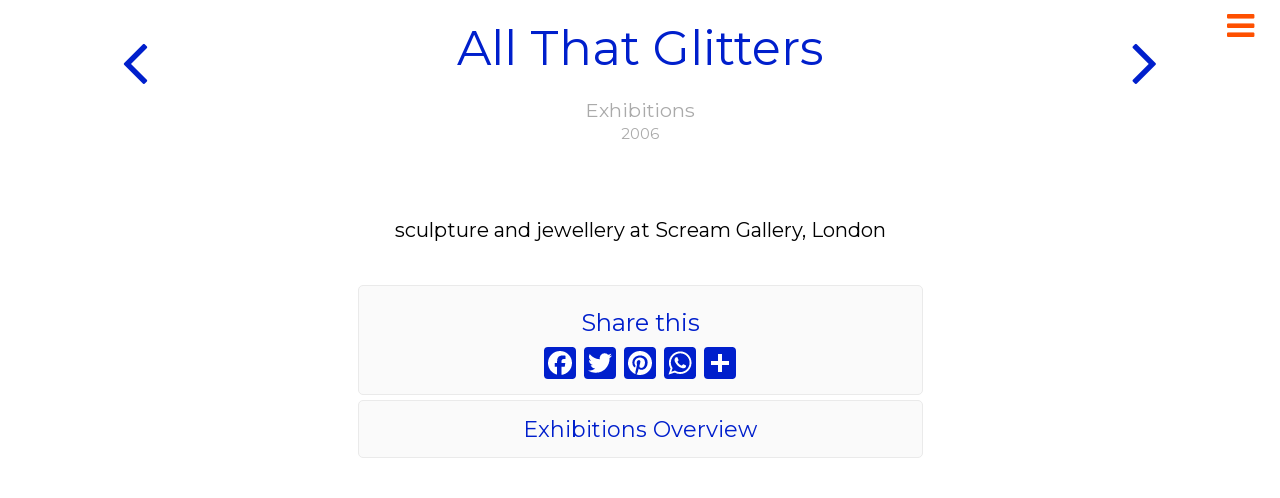

--- FILE ---
content_type: text/html; charset=UTF-8
request_url: https://www.andrewlogan.com/about/exhibitions/all-that-glitters/
body_size: 5614
content:
<!DOCTYPE html>

<!--[if lt IE 7 ]> <html class="ie ie6 lt-ie9 no-js" lang="en-GB"> <![endif]-->
<!--[if IE 7 ]>    <html class="ie ie7 lt-ie9 no-js" lang="en-GB"> <![endif]-->
<!--[if IE 8 ]>    <html class="ie ie8 lt-ie9 no-js" lang="en-GB"> <![endif]-->
<!--[if IE 9 ]>    <html class="ie ie9 no-js" lang="en-GB"> <![endif]-->
<!--[if gt IE 9]><!--><html class="no-js" lang="en-GB"><!--<![endif]-->
<!-- the "no-js" class is for Modernizr. -->

	<head>
		<!-- Global site tag (gtag.js) - Google Analytics -->
		<script async src="https://www.googletagmanager.com/gtag/js?id=UA-11188483-1"></script>
		<script>
		  window.dataLayer = window.dataLayer || [];
		  function gtag(){dataLayer.push(arguments);}
		  gtag('js', new Date());

		  gtag('config', 'UA-11188483-1');
		</script>

		<meta charset="utf-8">
		
		<!-- Force IE to use the latest rendering engine available -->
		<meta http-equiv="X-UA-Compatible" content="IE=edge">
		
		<!-- Meta description -->
		<meta name="description" content=

			"Exhibition: All That Glitters- - held on Jan 2006">

		<!-- Mobile Meta -->
		<meta name="viewport" content="width=device-width, initial-scale=1.0">
		<meta class="foundation-mq">
		
		<!-- Social Meta -->
		<meta property="og:url"           content="http://www.andrewlogan.com" />
		<meta property="og:type"          content="website" />
		<meta property="og:title"         content="Andrew Logan, English sculptor, jeweller-maker and performance artist." />
		<meta property="og:description"   content="Andrew Logan is an English sculptor, jeweller-maker and performance artist." />
		<meta property="og:image"         content="http://www.andrewlogan.com/" />

		
		<!-- Icons generated at realfavicongenerator.net -->
			
			<link rel="apple-touch-icon" sizes="57x57" href="https://www.andrewlogan.com/wp-content/themes/TheLoganTheme/assets/images/favicons/apple-touch-icon-57x57.png">
			<link rel="apple-touch-icon" sizes="60x60" href="https://www.andrewlogan.com/wp-content/themes/TheLoganTheme/assets/images/favicons/apple-touch-icon-60x60.png">
			<link rel="apple-touch-icon" sizes="72x72" href="https://www.andrewlogan.com/wp-content/themes/TheLoganTheme/assets/images/favicons/apple-touch-icon-72x72.png">
			<link rel="apple-touch-icon" sizes="76x76" href="https://www.andrewlogan.com/wp-content/themes/TheLoganTheme/assets/images/favicons/apple-touch-icon-76x76.png">
			<link rel="apple-touch-icon" sizes="114x114" href="https://www.andrewlogan.com/wp-content/themes/TheLoganTheme/assets/images/favicons/apple-touch-icon-114x114.png">
			<link rel="apple-touch-icon" sizes="120x120" href="https://www.andrewlogan.com/wp-content/themes/TheLoganTheme/assets/images/favicons/apple-touch-icon-120x120.png">
			<link rel="apple-touch-icon" sizes="144x144" href="https://www.andrewlogan.com/wp-content/themes/TheLoganTheme/assets/images/favicons/apple-touch-icon-144x144.png">
			<link rel="apple-touch-icon" sizes="152x152" href="https://www.andrewlogan.com/wp-content/themes/TheLoganTheme/assets/images/favicons/apple-touch-icon-152x152.png">
			<link rel="apple-touch-icon" sizes="180x180" href="https://www.andrewlogan.com/wp-content/themes/TheLoganTheme/assets/images/favicons/apple-touch-icon-180x180.png">
			<link rel="icon" type="image/png" href="https://www.andrewlogan.com/wp-content/themes/TheLoganTheme/assets/images/favicons/favicon-32x32.png" sizes="32x32">
			<link rel="icon" type="image/png" href="https://www.andrewlogan.com/wp-content/themes/TheLoganTheme/assets/images/favicons/android-chrome-192x192.png" sizes="192x192">
			<link rel="icon" type="image/png" href="https://www.andrewlogan.com/wp-content/themes/TheLoganTheme/assets/images/favicons/favicon-96x96.png" sizes="96x96">
			<link rel="icon" type="image/png" href="https://www.andrewlogan.com/wp-content/themes/TheLoganTheme/assets/images/favicons/favicon-16x16.png" sizes="16x16">
			<link rel="manifest" href="https://www.andrewlogan.com/wp-content/themes/TheLoganTheme/assets/images/favicons/manifest.json">
			<link rel="mask-icon" href="https://www.andrewlogan.com/wp-content/themes/TheLoganTheme/assets/images/favicons/safari-pinned-tab.svg" color="#5bbad5">
			<meta name="msapplication-TileColor" content="#da532c">
			<meta name="msapplication-TileImage" content="https://www.andrewlogan.com/wp-content/themes/TheLoganTheme/assets/images/favicons//mstile-144x144.png">
			<meta name="theme-color" content="#ffffff">
	    
		
		
	    <!-- Google Webmaster verification -->
		<meta name="google-site-verification" content="">
		<meta name="author" content="EEDSGN">
		<meta name="Copyright" content="Copyright EEDSGN and Andrew Logan 2017. All Rights Reserved.">
		
		<!-- Dublin Core Metadata : http://dublincore.org/ -->
		<meta name="DC.title" content="Andrew Logan">
		<meta name="DC.subject" content="East London based Glass and Mosaic artist.">
		<meta name="DC.creator" content="EEDSGN">
		
		<!-- Pinterest verification tag -->
		<meta name="p:domain_verify" content="7a04eb1ec811271b55c5fe879e91fd17"/>
	    
	    <!-- Google Fonts -->
		<link href="https://fonts.googleapis.com/css?family=Muli:400,400italic|Rock+Salt" rel="stylesheet" type="text/css">
		<link href="https://fonts.googleapis.com/css?family=Montserrat" rel="stylesheet"> 
		
		<!-- CookieYes -->
		<script id="cookieyes" type="text/javascript" src="https://cdn-cookieyes.com/client_data/d3b7bf6f15d3d931a67b7740.js"></script>
			
		
		<!-- all our JS is at the bottom of the page, except for Modernizr. -->
		<script src="https://www.andrewlogan.com/wp-content/themes/TheLoganTheme/assets/js/scripts/modernizr-2.5.3.min.js"></script>
		<script src="https://www.andrewlogan.com/wp-content/themes/TheLoganTheme/assets/js/scripts/prefixfree.min.js"></script>

		
		<link rel="pingback" href="https://www.andrewlogan.com/xmlrpc.php">

		<title>All That Glitters &#8211; Sculptor, Jeweller, Performance Artist &#8211; Andrew Logan</title>
<meta name='robots' content='max-image-preview:large' />
<link rel='dns-prefetch' href='//s.w.org' />
<link rel="alternate" type="application/rss+xml" title="Sculptor, Jeweller, Performance Artist - Andrew Logan &raquo; Feed" href="https://www.andrewlogan.com/feed/" />
<link rel="alternate" type="application/rss+xml" title="Sculptor, Jeweller, Performance Artist - Andrew Logan &raquo; Comments Feed" href="https://www.andrewlogan.com/comments/feed/" />
<link rel='stylesheet' id='wp-block-library-css'  href='https://www.andrewlogan.com/wp-includes/css/dist/block-library/style.min.css?ver=5.7.14' type='text/css' media='all' />
<link rel='stylesheet' id='addtoany-css'  href='https://www.andrewlogan.com/wp-content/plugins/add-to-any/addtoany.min.css?ver=1.15' type='text/css' media='all' />
<link rel='stylesheet' id='site-css-css'  href='https://www.andrewlogan.com/wp-content/themes/TheLoganTheme/assets/css/style.css?ver=5.7.14' type='text/css' media='all' />
<link rel='stylesheet' id='site2-css-css'  href='https://www.andrewlogan.com/wp-content/themes/TheLoganTheme/assets/css/custom_ee.css?ver=4.1' type='text/css' media='all' />
<link rel='stylesheet' id='site3-css-css'  href='https://www.andrewlogan.com/wp-content/themes/TheLoganTheme/assets/css/plugins_ee.css?ver=5.7.14' type='text/css' media='all' />
<link rel='stylesheet' id='site4-css-css'  href='https://www.andrewlogan.com/wp-content/themes/TheLoganTheme/assets/css/media_ee.css?ver=2.1' type='text/css' media='all' />
<link rel='stylesheet' id='site5-css-css'  href='https://www.andrewlogan.com/wp-content/themes/TheLoganTheme/assets/css/font-awesome.min.css?ver=5.7.14' type='text/css' media='all' />
<script type='text/javascript' src='https://www.andrewlogan.com/wp-includes/js/jquery/jquery.min.js?ver=3.5.1' id='jquery-core-js'></script>
<script type='text/javascript' src='https://www.andrewlogan.com/wp-includes/js/jquery/jquery-migrate.min.js?ver=3.3.2' id='jquery-migrate-js'></script>
<script type='text/javascript' src='https://www.andrewlogan.com/wp-content/plugins/add-to-any/addtoany.min.js?ver=1.1' id='addtoany-js'></script>
<link rel="https://api.w.org/" href="https://www.andrewlogan.com/wp-json/" /><link rel="alternate" type="application/json" href="https://www.andrewlogan.com/wp-json/wp/v2/posts/802" /><link rel="canonical" href="https://www.andrewlogan.com/about/exhibitions/all-that-glitters/" />
<link rel='shortlink' href='https://www.andrewlogan.com/?p=802' />
<link rel="alternate" type="application/json+oembed" href="https://www.andrewlogan.com/wp-json/oembed/1.0/embed?url=https%3A%2F%2Fwww.andrewlogan.com%2Fabout%2Fexhibitions%2Fall-that-glitters%2F" />
<link rel="alternate" type="text/xml+oembed" href="https://www.andrewlogan.com/wp-json/oembed/1.0/embed?url=https%3A%2F%2Fwww.andrewlogan.com%2Fabout%2Fexhibitions%2Fall-that-glitters%2F&#038;format=xml" />

<script data-cfasync="false">
window.a2a_config=window.a2a_config||{};a2a_config.callbacks=[];a2a_config.overlays=[];a2a_config.templates={};a2a_localize = {
	Share: "Share",
	Save: "Save",
	Subscribe: "Subscribe",
	Email: "Email",
	Bookmark: "Bookmark",
	ShowAll: "Show All",
	ShowLess: "Show less",
	FindServices: "Find service(s)",
	FindAnyServiceToAddTo: "Instantly find any service to add to",
	PoweredBy: "Powered by",
	ShareViaEmail: "Share via email",
	SubscribeViaEmail: "Subscribe via email",
	BookmarkInYourBrowser: "Bookmark in your browser",
	BookmarkInstructions: "Press Ctrl+D or \u2318+D to bookmark this page",
	AddToYourFavorites: "Add to your favourites",
	SendFromWebOrProgram: "Send from any email address or email program",
	EmailProgram: "Email program",
	More: "More&#8230;",
	ThanksForSharing: "Thanks for sharing!",
	ThanksForFollowing: "Thanks for following!"
};

a2a_config.onclick=1;
a2a_config.icon_color = "#001fcc";
(function(d,s,a,b){a=d.createElement(s);b=d.getElementsByTagName(s)[0];a.async=1;a.src="https://static.addtoany.com/menu/page.js";b.parentNode.insertBefore(a,b);})(document,"script");
</script>
<script type="text/javascript">
(function(url){
	if(/(?:Chrome\/26\.0\.1410\.63 Safari\/537\.31|WordfenceTestMonBot)/.test(navigator.userAgent)){ return; }
	var addEvent = function(evt, handler) {
		if (window.addEventListener) {
			document.addEventListener(evt, handler, false);
		} else if (window.attachEvent) {
			document.attachEvent('on' + evt, handler);
		}
	};
	var removeEvent = function(evt, handler) {
		if (window.removeEventListener) {
			document.removeEventListener(evt, handler, false);
		} else if (window.detachEvent) {
			document.detachEvent('on' + evt, handler);
		}
	};
	var evts = 'contextmenu dblclick drag dragend dragenter dragleave dragover dragstart drop keydown keypress keyup mousedown mousemove mouseout mouseover mouseup mousewheel scroll'.split(' ');
	var logHuman = function() {
		if (window.wfLogHumanRan) { return; }
		window.wfLogHumanRan = true;
		var wfscr = document.createElement('script');
		wfscr.type = 'text/javascript';
		wfscr.async = true;
		wfscr.src = url + '&r=' + Math.random();
		(document.getElementsByTagName('head')[0]||document.getElementsByTagName('body')[0]).appendChild(wfscr);
		for (var i = 0; i < evts.length; i++) {
			removeEvent(evts[i], logHuman);
		}
	};
	for (var i = 0; i < evts.length; i++) {
		addEvent(evts[i], logHuman);
	}
})('//www.andrewlogan.com/?wordfence_lh=1&hid=4EF85E8B453F87E2730368170BBE6C62');
</script>		

		<!-- Drop Google Analytics here -->
		<!-- end analytics -->

	</head>
	
	<!-- Uncomment this line if using the Off-Canvas Menu --> 
		
	<body class="post-template-default single single-post postid-802 single-format-standard">
		
		<!-- Browsehappy message -->
		<!--[if lt IE 9]>
<div id="browsehappy">On older versions of Internet Explorer (IE7 and IE8) this site will not show correctly <br>
<a href="http://browsehappy.com/" target="_blank">Upgrade to a modern browser</a> 
/ <a href="https://www.google.com/chrome/" target="_blank">Install Google Chrome</a> <br>
</div>
<![endif]-->

		<div class="page-wrap">
			
			<div id="nav-wrap" data-toggler="view" data-animate="fade-in fade-out" data-closable>
				
				<div id="menu-close" data-close>
					<i class="fa fa-times fa-2x" aria-hidden="true"></i>
				</div>
				
				<nav id="navigation" >
						
					<ul id="menu-mainmenu" class="vertical menu" data-responsive-menu="accordion"><li id="menu-item-23" class="menu-item menu-item-type-post_type menu-item-object-page menu-item-home menu-item-23"><a href="https://www.andrewlogan.com/">Home</a></li>
<li id="menu-item-81" class="work-item menu-item menu-item-type-custom menu-item-object-custom menu-item-81"><a href="#">Art Works</a></li>
<li id="menu-item-82" class="about-item menu-item menu-item-type-custom menu-item-object-custom menu-item-82"><a href="#">About</a></li>
<li id="menu-item-1413" class="menu-item menu-item-type-taxonomy menu-item-object-category menu-item-1413"><a href="https://www.andrewlogan.com/media/">Media</a></li>
<li id="menu-item-1485" class="menu-item menu-item-type-post_type menu-item-object-page menu-item-1485"><a href="https://www.andrewlogan.com/almos/">MUSEUM OF SCULPTURE</a></li>
<li id="menu-item-1484" class="menu-item menu-item-type-post_type menu-item-object-page menu-item-1484"><a href="https://www.andrewlogan.com/amw/">AMW</a></li>
<li id="menu-item-1499" class="menu-item menu-item-type-post_type menu-item-object-page menu-item-1499"><a href="https://www.andrewlogan.com/contact/">Contact</a></li>
<li id="menu-item-34" class="shop-item menu-item menu-item-type-custom menu-item-object-custom menu-item-34"><a target="_blank" rel="noopener" href="http://shop.andrewlogan.com">Shop</a></li>
</ul>						
					
					<div id="worknav_wrap" class="submenu_wrap">	
				    	
				    	<nav id="work_navigation" class="submenu">
					    	
					    	<h2 class="menu-title">Art Works</h2>
				    		
				    		<div class="menu-workmenu-container"><ul id="menu-workmenu" class="menu"><li id="menu-item-2383" class="artist-journey-item menu-item menu-item-type-post_type menu-item-object-page menu-item-2383"><a href="https://www.andrewlogan.com/artistic_journey/">Artistic Journey</a></li>
<li id="menu-item-188" class="menu-item menu-item-type-taxonomy menu-item-object-category menu-item-188"><a href="https://www.andrewlogan.com/artworks/sculpture_and_public_commissions/">Sculpture &#038; Public Commissions</a></li>
<li id="menu-item-189" class="menu-item menu-item-type-taxonomy menu-item-object-category menu-item-189"><a href="https://www.andrewlogan.com/artworks/portraits/">Portraits</a></li>
<li id="menu-item-187" class="menu-item menu-item-type-taxonomy menu-item-object-category menu-item-187"><a href="https://www.andrewlogan.com/artworks/jewellery/">Jewellery</a></li>
</ul></div>				    	
				    	</nav>	
				    	
				    	<span class="back-item">
				    		Main Menu
				    	</span>
				    	
				    </div>
						
					<div id="aboutnav_wrap" class="submenu_wrap">	
				    	
				    	<nav id="about_navigation" class="submenu">
					    	
					    	<h2 class="menu-title">About</h2>
				    		
				    		<div class="menu-aboutmenu-container"><ul id="menu-aboutmenu" class="menu"><li id="menu-item-906" class="about-bio-item menu-item menu-item-type-taxonomy menu-item-object-category current-post-ancestor current-menu-parent current-post-parent menu-item-906"><a href="https://www.andrewlogan.com/about/">Biography</a></li>
<li id="menu-item-191" class="menu-item menu-item-type-taxonomy menu-item-object-category current-post-ancestor current-menu-parent current-post-parent menu-item-191"><a href="https://www.andrewlogan.com/about/exhibitions/">Exhibitions</a></li>
<li id="menu-item-190" class="menu-item menu-item-type-taxonomy menu-item-object-category menu-item-190"><a href="https://www.andrewlogan.com/about/events_and_performances/">Events And Performances</a></li>
</ul></div>				    	
				    	</nav>	
				    	
				    	<span class="back-item">
				    		Main Menu
				    	</span>
				    	
				    </div>
				
				</nav>
				
					
			</div>
			
			<header class="header clearfix" role="banner">
							
						<div id="logo-letter">
							<a href="http://www.andrewlogan.com/">Andrew Logan</a>

						</div>	
				
						<div id="menu-button">
							
							<i id="menu-button-icon" data-toggle="nav-wrap" class="fa fa-bars fa-2x" aria-hidden="true"></i>

						</div>		
		 	
			</header>
					
								
<div id="content">

	<section id="inner-content">
				     
		    <main id="main" class="row" role="main">
		
		    			    
			    	 
			    
			   	<h1 class="single-title">
				   	All That Glitters			    </h1>
			    
			    <div class="single-cat-title">
<!--
				    -->
					 
					 <h2>Exhibitions</h2> 
					 
					 <small class="media-date work-year">
<!--
						    Feb 2026-->							2006					</small>
					
			    </div>	 
			    
			     <div class="single-work-text-wrap">
			    
			    	<section class="row single-work-image">
					    <div>	
						<img src=""/>
					    </div>
					</section>
					
		    		
					<section class="single-work-desc">
						<div class="work-text">sculpture and jewellery at Scream Gallery, London</div>
						
								


					</section>
					
					<div id="share-buttons">
						<h3>Share this</h3>
									<div class="a2a_kit a2a_kit_size_32 addtoany_list" data-a2a-url="https://www.andrewlogan.com/about/exhibitions/all-that-glitters/" data-a2a-title="All That Glitters"><a class="a2a_button_facebook" href="https://www.addtoany.com/add_to/facebook?linkurl=https%3A%2F%2Fwww.andrewlogan.com%2Fabout%2Fexhibitions%2Fall-that-glitters%2F&amp;linkname=All%20That%20Glitters" title="Facebook" rel="nofollow noopener" target="_blank"></a><a class="a2a_button_twitter" href="https://www.addtoany.com/add_to/twitter?linkurl=https%3A%2F%2Fwww.andrewlogan.com%2Fabout%2Fexhibitions%2Fall-that-glitters%2F&amp;linkname=All%20That%20Glitters" title="Twitter" rel="nofollow noopener" target="_blank"></a><a class="a2a_button_pinterest" href="https://www.addtoany.com/add_to/pinterest?linkurl=https%3A%2F%2Fwww.andrewlogan.com%2Fabout%2Fexhibitions%2Fall-that-glitters%2F&amp;linkname=All%20That%20Glitters" title="Pinterest" rel="nofollow noopener" target="_blank"></a><a class="a2a_button_whatsapp" href="https://www.addtoany.com/add_to/whatsapp?linkurl=https%3A%2F%2Fwww.andrewlogan.com%2Fabout%2Fexhibitions%2Fall-that-glitters%2F&amp;linkname=All%20That%20Glitters" title="WhatsApp" rel="nofollow noopener" target="_blank"></a><a class="a2a_dd addtoany_share_save addtoany_share" href="https://www.addtoany.com/share"></a></div>					</div>
					
					<nav id="singlenav" class="clearfix">
								
												
						<div class="single-nav-buttons">
							
							<div class="single-left-arrow">
							<a href="https://www.andrewlogan.com/about/exhibitions/presentation-of-yoga-art-show/" rel="next"><i class='fa fa-3x fa-angle-left' aria-hidden='true'></i></a>							</div>
						
							<a class="single-cat-button" href="/about/exhibitions/">Exhibitions Overview</a>
							
							<div class="single-right-arrow">
							<a href="https://www.andrewlogan.com/about/exhibitions/homage-to-the-new-wave/" rel="prev"><i class='fa fa-3x fa-angle-right' aria-hidden='true'></i></a>							</div>
							
						</div>

					</nav>
					
			    </div>
					
		    	
		    		    
		    
		  
		</main> <!-- end #main -->

	</div> <!-- end #inner-content -->

</div> <!-- end #content -->


					
					<footer id="contact" class="footer" role="contentinfo">
						<div id="inner-footer" class="row">

							<div class="large-12 medium-12 columns">
								<h3>
									<a id="footer-title" href="/contact/">
									Get in touch
									</a>
								</h3>
								<p class="call_to_andrew">
									Andrew Logan regularly takes commissions for sculptures and installations across a variety of spaces and buildings. If you are interested in talking to him about a unique piece of art please <a href="/contact/">get in touch</a>.
								</p>	
								<p class="source-org copyright">&copy; 2026 Andrew Logan - <a href="/cookie-policy/">Cookie Policy</a> - <a href="/sitemap/">Sitemap</a> - Site by <a href="http://www.eedsgn.com" target="_blank">EEDSGN</a>. </p>
								<a class="social-button" href="https://www.instagram.com/andrewlogangallery/" target="_blank"><i class="fa fa-instagram fa-2x" aria-hidden="true"></i>
</a>
								<a class="social-button" href="https://twitter.com/AndrewloganAMW" target="_blank"><i class="fa fa-twitter fa-2x" aria-hidden="true"></i></a>
										
								<a class="social-button" href="https://www.facebook.com/AndrewLoganGlasshouse/" target="_blank"><i class="fa fa-facebook fa-2x" aria-hidden="true"></i>
</a>
								<a class="social-button" href="mailto:web@andrewlogan.com" target="_blank"><i class="fa fa-envelope-o fa-2x" aria-hidden="true"></i>
</a>
								<span id="search-butt" class="social-button"><i class="fa fa-search fa-2x" aria-hidden="true"></i>
								
</span>
								<div id="searchbar">
									<form role="search" method="get" class="search-form clearfix" action="https://www.andrewlogan.com/">
	
<!-- 		<span class="screen-reader-text search-symbol"><i class="fa fa-search fa-3x" aria-hidden="true"></i></span> -->
		
		<input type="search" class="search-field" placeholder="Search..." value="" name="s" title="Search for:" />
		
		<input type="submit" class="search-submit button" value="Search" />
		
</form>

								</div>
								
								<!-- Begin MailChimp Signup Form -->

								<div id="mc_embed_signup">
								<form action="//andrewlogan.us2.list-manage.com/subscribe/post?u=6a7730ede54357a968af68957&amp;id=1df77a3d83" method="post" id="mc-embedded-subscribe-form" name="mc-embedded-subscribe-form" class="validate" target="_blank" novalidate>
								    <div id="mc_embed_signup_scroll" class="clearfix">
									<label for="mce-EMAIL">Subscribe to our mailing list</label>
									<input type="email" value="" name="EMAIL" class="email" id="mce-EMAIL" placeholder="email address" required>
								    <!-- real people should not fill this in and expect good things - do not remove this or risk form bot signups-->
								    <div style="position: absolute; left: -5000px;" aria-hidden="true"><input type="text" name="b_6a7730ede54357a968af68957_1df77a3d83" tabindex="-1" value=""></div>
								    <div class="clear"><input type="submit" value="Subscribe" name="subscribe" id="mc-embedded-subscribe" class="button"></div>
								    </div>
								</form>
								</div>
								
								<!--End mc_embed_signup-->
								
								
							</div>
						</div> <!-- end #inner-footer -->
					</footer> <!-- end .footer -->
					
				<!-- </div>
				</div>
				</div><see header 3 off canvas divs -->	
					
			</div> <!-- end page-wrap -->
		<script type='text/javascript' src='https://www.andrewlogan.com/wp-content/plugins/fitvids-for-wordpress/jquery.fitvids.js?ver=1.1' id='fitvids-js'></script>
<script type='text/javascript' src='https://www.andrewlogan.com/wp-content/themes/TheLoganTheme/vendor/what-input/what-input.min.js?ver=5.7.14' id='what-input-js'></script>
<script type='text/javascript' src='https://www.andrewlogan.com/wp-content/themes/TheLoganTheme/assets/js/foundation.js?ver=6.2' id='foundation-js-js'></script>
<script type='text/javascript' src='https://www.andrewlogan.com/wp-content/themes/TheLoganTheme/assets/js/plugins.js?ver=5.7.14' id='plugins-js-js'></script>
<script type='text/javascript' src='https://www.andrewlogan.com/wp-content/themes/TheLoganTheme/assets/js/scripts/jquery.chocolate.js?ver=5.7.14' id='chocolate-js-js'></script>
<script type='text/javascript' src='https://www.andrewlogan.com/wp-content/themes/TheLoganTheme/assets/js/scripts.js?ver=3.1' id='site-js-js'></script>
		<script type="text/javascript">
		jQuery(document).ready(function () {
			jQuery('.entry-content').fitVids();
		});
		</script>		
	</body>
</html> <!-- end page -->

--- FILE ---
content_type: text/javascript
request_url: https://www.andrewlogan.com/wp-content/themes/TheLoganTheme/assets/js/scripts.js?ver=3.1
body_size: 2815
content:

jQuery(document).foundation();
/* 
These functions make sure WordPress 
and Foundation play nice together.
version: 3.1
*/

jQuery(document).ready(function($) {
	
	/* 1a. browse happy */
	$("#browsehappy").click(function() {
	$(this).slideUp();
	});
	
	// 1b. logo load when browsing to home page
/*
	$(window).load(function(){
	$('.home #introLoading').delay(1000).fadeOut(500);	
	});
*/
	    
    // Remove empty P tags created by WP inside of Accordion and Orbit
    $('.accordion p:empty, .orbit p:empty').remove();
    
	 // Makes sure last grid item floats left
	$('.archive-grid .columns').last().addClass( 'end' );
	
	// Adds Flex Video to YouTube and Vimeo Embeds
	$('iframe[src*="youtube.com"], iframe[src*="vimeo.com"]').wrap("<div class='flex-video'/>");
	
	
	//CUSTOM JQUERY ------------------================-----------//
	

// A. Set size of home page hero container
/*get height and set it to the margin of the content container, plus redo on resize */
function setSize() {
  var browserHeight = $(window).height();
  $('#home').css({"height": browserHeight + "px"});
}
setSize();

// B. parallax intro needs landing pos and scrolling pos, so let's wrap a function
	var winPos;
	var winWidth,
	winHeight,
	winQuarter,
	docHeight;

	winWidth = $(window).width();
	winHeight = window.innerHeight ? window.innerHeight : $(window).height();
	winQuarter = winHeight/4;
	docHeight = $(document).height();
	
	function bytpPos() {
	    if (winPos < winHeight) {

		    $('.part-a').css('transform','translateX(-'+winPos+'px)');
		    $('.part-ndrew').css('transform','translateY(-'+winPos+'px)');
		    $('.part-logan').css('transform','translateY('+winPos+'px)');
		    $('.part-heart').css('transform','translateX('+winPos+'px)');

		}
	}

	// initial landing position
    winPos = $(window).scrollTop();
    slow = winPos * 0.5;
    bytpPos();

	// move based on scroll position
    $(window).scroll(function() {
        winPos = $(this).scrollTop();
        slow = winPos * 0.5;
        bytpPos();
    });

	$(window).on('scroll', function() {
		var scrollPos = $(this).scrollTop();
		var scrollBot = $(this).scrollTop() + winHeight;
		if (scrollPos >= winHeight) {
			$('.home #logo-letter').addClass('show');
		} else {
			$('.home #logo-letter').removeClass('show');
		}

	});
	
	
// fade titles as you scroll 
$(window).scroll(function(){
  	  $("#hero-title").css("opacity", 1 - $(window).scrollTop() / 400);
  	  $("#hero-section").css("background-position-y", 50 - $(window).scrollTop() / 50+"%");
});

//add clearfix to the main menu ul
$(function(){
  $('#menu-mainmenu').addClass('clearfix');
});

// menu
$( ".work-item" ).click(function() {
 $("#menu-mainmenu").fadeOut();	
 $( "#worknav_wrap" ).delay(500).fadeIn(); 
});

$( ".about-item" ).click(function() {
 $("#menu-mainmenu").fadeOut();	
 $( "#aboutnav_wrap" ).delay(500).fadeIn(); 
});

$( ".media-item" ).click(function() {
 $("#menu-mainmenu").fadeOut();	
 $( "#medianav_wrap" ).delay(500).fadeIn(); 
});

$( ".back-item" ).click(function() {
 $(".submenu_wrap").fadeOut();	
 $( "#menu-mainmenu" ).delay(500).fadeIn();
});


$(function(){
  var $workitem = $('.work-item');
  var $aboutitem = $('.about-item');
  var $workmenu = $('#menu-workmenu li');
  var $aboutmenu = $('#menu-aboutmenu li');

  if ($workmenu.hasClass('active') || $workmenu.hasClass('current-menu-parent') || $workmenu.hasClass('current-post-parent')){
	  $workitem.addClass('active');
  }
  else if ($aboutmenu.hasClass('active') || $aboutmenu.hasClass('current-menu-parent') || $aboutmenu.hasClass('current-post-parent')){
	  $aboutitem.addClass('active');
  }
  else {}
})



// tap intro to scroll to content, used to be the logo
$('#scrolldown').on('click', function() {
	$('html, body').animate({scrollTop:winHeight},1000);
	pushedItems.removeClass('open show');
});


/* info button works */
$( ".work-info-button" ).click(function() {
  var $openme = $(this).next();
  var $changeme = $(this).find("i");
  $( ".work-info, .work-info-button" ).removeClass('show');
  if ($openme.css('bottom') === '-200px') { 
 
  $openme.addClass("show"); 
//   $changeme.text("x");
  }
  else  {
  		 $openme.removeClass("show"); 
//   		 $changeme.text("i");
	 	 } 
});

//hide text Media items
$('#media-title-toggle').on('click', function() {
	 $( ".media-post .events-info" ).toggleClass('media-text-hide');
	 $( "#media-title-toggle" ).toggleClass('media-eye-off');
	 $( ".media-inner-wrap" ).toggleClass('media-container');
});	

// ISOTOPE

$(function(){
  var $algrid = $('#work-wrapper, #media-wrapper, #events-wrapper, .home-latest-wrapper');

  $algrid.imagesLoaded( function(){
    $algrid.fadeIn().isotope({
      itemSelector: '.work-post, .media-post, .events-post',
	  layoutMode: 'packery' 
    });
  });
  $( "#loading-a" ).fadeOut();
});


// store filter for each group
var filters = {};
var $algrid = $('#work-wrapper, #media-wrapper, #events-wrapper, .home-latest-wrapper');

$('.filter-button-group').on( 'click', '.button-item', function() {
  var $this = $(this);
  // get group key
  var $buttonGroup = $this.parents('.button-group');
  var filterGroup = $buttonGroup.attr('data-filter-group');
  // set filter for group
  filters[ filterGroup ] = $this.attr('data-filter');
  // combine filters
  var filterValue = concatValues( filters );
  // set filter for Isotope
  $algrid.isotope({ filter: filterValue });
});

// change is-checked class on buttons
$('.button-group').each( function( i, buttonGroup ) {
  var $buttonGroup = $( buttonGroup );
  $buttonGroup.on( 'click', 'button', function() {
    $buttonGroup.find('.is-checked').removeClass('is-checked');
    $( this ).addClass('is-checked');
  });
});
  
// flatten object by concatting values
function concatValues( obj ) {
  var value = '';
  for ( var prop in obj ) {
    value += obj[ prop ];
  }
  return value;
};

if($(".isotope-hidden").length == $(".media-post").length) {
$("#media-noresults").show();
};

// get Isotope instance for Infinite Scroll
var iso = $algrid.data('isotope');


//Packery News

var $newscontainer = $('#pack_news_wrap, #pack_search_wrap');
// initialize
$newscontainer.imagesLoaded(function(){
	$newscontainer.packery({
	  itemSelector: '.news-item',
	  columnWidth: '.grid-sizer',
	  gutter: '.gutter-sizer',
	  percentPosition: true
	});
	
	$( "#loading-b" ).fadeOut();
	$(".news-item").animate({
    opacity: 1});
    $(".page-navigation").show();

});


/* SORT button open/close */
$( ".sort-button" ).click(function() {
  var $opensort = $('#sort-nav-wrap');	
  if ($opensort.css('right') < '0px') { 
 
  $opensort.addClass("show-sort"); 
  }
  else  {
  		 $opensort.removeClass("show-sort"); 
	 	 }	 	  
});

$("#sort-nav-wrap" ).mouseleave(function() {
	setTimeout(function(){
    $('#sort-nav-wrap').removeClass("show-sort") 
      },1000);
});

// fancybox
 $(".fancybox").fancybox({
    	padding : 0,
    	helpers : {
            title : null            
        },
         beforeLoad: function() {
            this.title = $(this.element).attr('caption');
        }
    });
    $(".filter").on("click", function () {
        var $this = $(this);
        if ( !$this.hasClass("active") ) {
            $(".filter").removeClass("active");
            $this.addClass("active");
            var $filter = $this.data("rel"); 
            $filter == 'all' ? 
                $(".fancybox")
                .attr("data-fancybox-group", "gallery")
                .not(":visible")
                .fadeIn() 
                :
                $(".fancybox")
                .fadeOut(0)
                .filter(function () {
                    return $(this).data("filter") == $filter; 
                })
                .attr("data-fancybox-group", $filter)
                .fadeIn(1000); 
        } 
    }); 
    $(".fancybox-media").fancybox({
    				type        : 'iframe',
    				maxWidth    : 800,
                    maxHeight   : 600,
                    fitToView   : false,
                    width       : '70%',
                    height      : '70%',
                    autoSize    : false,
                    closeClick  : false,
                    openEffect  : 'fade',
                    closeEffect : 'none',
                    helpers : {
							media: true,
							overlay: {
								locked: false
							}
					},
					beforeLoad: function(){
						this.href = this.href.replace('vimeo.com/', 'player.vimeo.com/video/').replace('youtube.com/watch?v=', 'youtube.com/embed/') +  "?fs=1&autoplay=1";
					},
					
					 soundcloud : {
					 	matcher : /w\.soundcloud\.com\/player\/(.*)\/?(.*)/,
					 	type : 'iframe',
					 	url  : function( rez, params, obj ) {
					 	    obj.width = '600px';
					 	    obj.height = '166px';
					 	    return '//w.soundcloud.com/player/' + rez[1];
					 	}
					}

    });

/*search bar appear and disappear */



/* prevent clicking anchor with value # from scrolling to top */
/*
$("#search-butt").click(function() {
  if ($("#searchbar").is(":hidden")) {
  $("#searchbar").addClass("open-search"); }
  else {$("#searchbar").removeClass("open-search"); }
});
*/

$("#search-butt").click(function() {
  if ($("#searchbar").is(":hidden")) {
  $("#searchbar").fadeIn(1000); }
  else {$("#searchbar").fadeOut(1000); }
});



$(function(){	
$(".home #introLoading").delay(1000).fadeOut(3000, function() {
	$(".home #intro").fadeOut(2000, function() {
		$(".home #scrolldown").fadeIn(1000);
	});
   });    
});

});